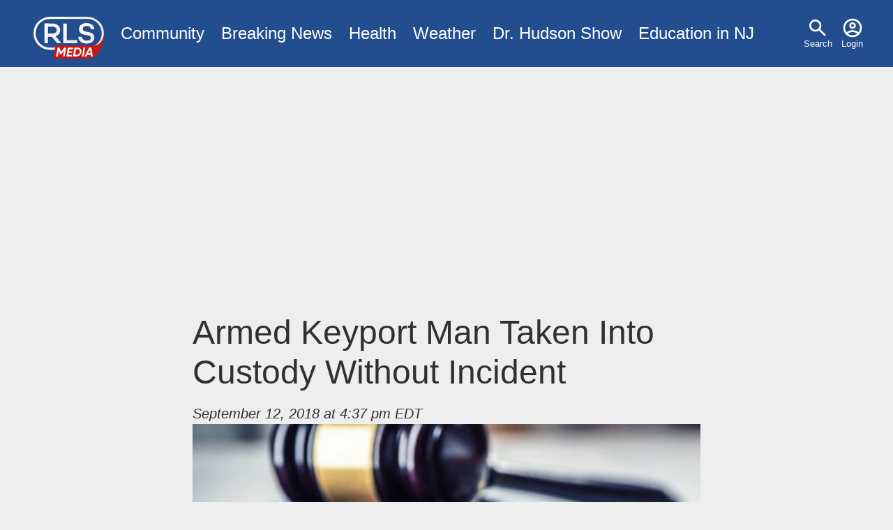

--- FILE ---
content_type: text/html; charset=UTF-8
request_url: https://www.rlsmedia.com/article/armed-keyport-man-taken-custody-without-incident
body_size: 5700
content:
<!DOCTYPE html>
<html lang="en" dir="ltr" prefix="og: https://ogp.me/ns#">
  <head>

    <link rel="dns-prefetch" href="//googleads.g.doubleclick.net">
    <link rel="dns-prefetch" href="//pagead2.googlesyndication.com">
    <link rel="dns-prefetch" href="//www.googletagservices.com">
    <link rel="dns-prefetch" href="//tpc.googlesyndication.com">
    <link rel="dns-prefetch" href="//www.gstatic.com">
    <link rel="dns-prefetch" href="//fonts.gstatic.com">

    <meta charset="utf-8" />
<meta name="description" content="Middlesex County Prosecutor Andrew C. Carey and Chief John Zebrowski of the Sayreville Police Department announce that police officers safely apprehended a well-armed man who was wearing a ballistic vest on yesterday afternoon.   According to authorities, on Sept. 11th, at 4:04 pm, police were dispatched to the Visions Gentlemen’s Club, located on Rt." />
<link rel="canonical" href="https://www.rlsmedia.com/node/25556" />
<meta http-equiv="content-language" content="en" />
<link rel="image_src" href="https://www.rlsmedia.com/sites/default/files/styles/og_image/public/field/image/article/6e35756f-eff7-4518-8ce2-b8a883558a7e.jpeg?h=b69e0e0e&amp;itok=ccd6xPxC" />
<link rel="icon" href="/themes/custom/rls/images/favicon/favicon-32x32.png" />
<link rel="icon" sizes="16x16" href="/themes/custom/rls/images/favicon/favicon-16x16.png" />
<link rel="icon" sizes="32x32" href="/themes/custom/rls/images/favicon/favicon-32x32.png" />
<link rel="apple-touch-icon" sizes="180x180" href="/themes/custom/rls/images/favicon/apple-touch-icon.png" />
<meta property="og:site_name" content="RLS Media" />
<meta property="og:type" content="article" />
<meta property="og:url" content="https://www.rlsmedia.com/node/25556" />
<meta property="og:title" content="Armed Keyport Man Taken Into Custody Without Incident  " />
<meta property="og:description" content="Middlesex County Prosecutor Andrew C. Carey and Chief John Zebrowski of the Sayreville Police Department announce that police officers safely apprehended a well-armed man who was wearing a ballistic vest on yesterday afternoon.   According to authorities, on Sept. 11th, at 4:04 pm, police were dispatched to the Visions Gentlemen’s Club, located on Rt." />
<meta property="og:image" content="https://www.rlsmedia.com/sites/default/files/styles/og_image/public/field/image/article/6e35756f-eff7-4518-8ce2-b8a883558a7e.jpeg?h=b69e0e0e&amp;itok=ccd6xPxC" />
<meta property="og:image:width" content="1200" />
<meta property="og:image:height" content="630" />
<meta property="article:publisher" content="https://www.facebook.com/RLSMetroBreakingNews" />
<meta property="article:published_time" content="2018-09-12T16:37:32-0400" />
<meta property="fb:app_id" content="181613868573460" />
<meta name="twitter:card" content="summary_large_image" />
<meta name="twitter:description" content="Middlesex County Prosecutor Andrew C. Carey and Chief John Zebrowski of the Sayreville Police Department announce that police officers safely apprehended a well-armed man who was wearing a ballistic vest on yesterday afternoon.   According to authorities, on Sept. 11th, at 4:04 pm, police were dispatched to the Visions Gentlemen’s Club, located on Rt." />
<meta name="twitter:title" content="Armed Keyport Man Taken Into Custody Without Incident  " />
<meta name="twitter:site" content="rlsmetro" />
<meta name="twitter:url" content="https://www.rlsmedia.com/node/25556" />
<meta name="twitter:image:width" content="1200" />
<meta name="twitter:image" content="https://www.rlsmedia.com/sites/default/files/styles/og_image/public/field/image/article/6e35756f-eff7-4518-8ce2-b8a883558a7e.jpeg?h=b69e0e0e&amp;itok=ccd6xPxC" />
<meta name="twitter:image:height" content="630" />
<meta name="theme-color" content="#224D8F" />
<meta name="apple-mobile-web-app-capable" content="yes" />
<meta name="apple-mobile-web-app-status-bar-style" content="#224D8F" />
<meta name="apple-mobile-web-app-title" content="RLS Media" />
<meta name="application-name" content="RLS Media" />
<meta name="Generator" content="Drupal 10 (https://www.drupal.org)" />
<meta name="MobileOptimized" content="width" />
<meta name="HandheldFriendly" content="true" />
<meta name="viewport" content="width=device-width, initial-scale=1.0" />
<script type="application/ld+json">{
    "@context": "https://schema.org",
    "@graph": [
        {
            "@type": "NewsArticle",
            "headline": "Armed Keyport Man Taken Into Custody Without Incident  ",
            "about": [
                "Keyport",
                "Sayreville",
                "Armed Man"
            ],
            "description": "Middlesex County Prosecutor Andrew C. Carey and Chief John Zebrowski of the Sayreville Police Department announce that police officers safely apprehended a well-armed man who was wearing a ballistic vest on yesterday afternoon.\n \nAccording to authorities, on Sept. 11th, at 4:04 pm, police were dispatched to the Visions Gentlemen’s Club, located on Rt.",
            "image": {
                "@type": "ImageObject",
                "representativeOfPage": "True",
                "url": "https://www.rlsmedia.com/sites/default/files/styles/og_image/public/field/image/article/6e35756f-eff7-4518-8ce2-b8a883558a7e.jpeg?h=b69e0e0e\u0026itok=ccd6xPxC",
                "width": "1200",
                "height": "630"
            },
            "datePublished": "2018-09-12T16:37:32-0400",
            "dateModified": "2023-06-30",
            "isAccessibleForFree": "True",
            "author": {
                "@type": "Person",
                "@id": "2224",
                "name": "kcora"
            },
            "publisher": {
                "@type": "NewsMediaOrganization",
                "@id": "https://www.rlsmedia.com/",
                "name": "RLS Media",
                "url": "https://www.rlsmedia.com/",
                "sameAs": "https://www.facebook.com/RLSMetroBreakingNews",
                "logo": {
                    "@type": "ImageObject",
                    "url": "https://www.rlsmedia.com/themes/custom/rls/images/metrobreakingnews.png",
                    "width": "600",
                    "height": "60"
                }
            },
            "mainEntityOfPage": "https://www.rlsmedia.com/node/25556"
        },
        {
            "breadcrumb": {
                "@type": "BreadcrumbList",
                "itemListElement": [
                    {
                        "@type": "ListItem",
                        "position": 1,
                        "name": "Home",
                        "item": "https://www.rlsmedia.com/"
                    },
                    {
                        "@type": "ListItem",
                        "position": 2,
                        "name": "UPDATE: Security Concerns Arise After Violent Stabbing Incident at Newark Hospital Pediatric ICU",
                        "item": "https://www.rlsmedia.com/article"
                    }
                ]
            },
            "isAccessibleForFree": "True"
        }
    ]
}</script>

    <title>Armed Keyport Man Taken Into Custody Without Incident  </title>
    <link rel="stylesheet" media="print" href="/themes/custom/rls/node_modules/photoswipe/dist/photoswipe.css?t49616" onload="this.media=&#039;all&#039;; this.onload=null;" />
<link rel="stylesheet" media="print" href="/themes/custom/rls/node_modules/photoswipe/dist/default-skin/default-skin.css?t49616" onload="this.media=&#039;all&#039;; this.onload=null;" />
<link rel="stylesheet" media="all" href="/themes/custom/rls/css/layout.min.css?t49616" />
<link rel="stylesheet" media="print" href="/themes/custom/rls/css/drupal.min.css?t49616" onload="this.media=&#039;all&#039;; this.onload=null;" />
<link rel="stylesheet" media="print" href="/themes/custom/rls/css/essential.min.css?t49616" onload="this.media=&#039;all&#039;; this.onload=null;" />
<link rel="stylesheet" media="print" href="/themes/custom/rls/css/additional.min.css?t49616" onload="this.media=&#039;all&#039;; this.onload=null;" />
<link rel="stylesheet" media="print" href="/themes/custom/rls/css/sharebuttons.min.css?t49616" onload="this.media=&#039;all&#039;; this.onload=null;" />

    <script src="/themes/custom/rls/js/lazyall.js?v=1.1" async></script>
<script src="/themes/custom/rls/node_modules/lazysizes/lazysizes.min.js?v=1.1" async></script>

    <link rel="search" type="application/opensearchdescription+xml" href="/opensearch.xml" title="RLS Media">
  </head>
  <body>
        <a href="#main-content" class="visually-hidden focusable">
      Skip to main content
    </a>
    
      <div class="dialog-off-canvas-main-canvas" data-off-canvas-main-canvas>
    <div class="layout-container">

  <div class ="header-wrapper clearfix">
    <header role="banner">
        <div>
    <nav role="navigation" aria-labelledby="block-usermenu-menu" id="block-usermenu">
            
  <h2 class="visually-hidden" id="block-usermenu-menu">User menu</h2>
  

        
              <ul>
              <li>
      
        <a href="/search" data-drupal-link-system-path="search">Search</a>
              </li>
          <li>
      
        <a href="/user/login" data-drupal-link-system-path="user/login">Login</a>
              </li>
        </ul>
  


  </nav>
<div id="block-sitebranding">
  
    
        <a href="/" rel="home">
      <img src="/themes/custom/rls/logo.svg" alt="Home" fetchpriority="high" />
    </a>
      
</div>
<nav role="navigation" aria-labelledby="block-mainmenu-menu" id="block-mainmenu">
            
  <h2 class="visually-hidden" id="block-mainmenu-menu">Main menu</h2>
  

        
              <ul>
              <li>
      
        <a href="/community" title="Community News" data-drupal-link-system-path="taxonomy/term/2577">Community</a>
              </li>
          <li>
      
        <a href="/breaking-news" data-drupal-link-system-path="breaking-news">Breaking News</a>
              </li>
          <li>
      
        <a href="/health" title="Health News" data-drupal-link-system-path="taxonomy/term/1964">Health</a>
              </li>
          <li>
      
        <a href="/weather" title="Local Weather" data-drupal-link-system-path="taxonomy/term/2143">Weather</a>
              </li>
          <li>
      
        <a href="/dr-hudson-fobw" title="Flying on Broken Dreams" data-drupal-link-system-path="taxonomy/term/4611">Dr. Hudson Show</a>
              </li>
          <li>
      
        <a href="/education-nj" data-drupal-link-system-path="taxonomy/term/4614">Education in NJ</a>
              </li>
        </ul>
  


  </nav>

  </div>

    </header>
  </div>
  
  

  

    <div>
    <div data-drupal-messages-fallback class="hidden"></div>

  </div>


  

  <main role="main">
    <a id="main-content" tabindex="-1"></a>
    <div class="layout-content">
        <div>
    <div id="block-rls2016-system-main">
  
    
      





<div class="article-wrap">
<article  class="full">

<header>

 
    <h1>
<span>Armed Keyport Man Taken Into Custody Without Incident  </span>
</h1>
  <div class="mb-3"><address class="small">
      <time pubdate datetime="2018-09-12T16:37:32-04:00">September 12, 2018 at 4:37 pm EDT</time>
      
    </address>

  </div>
</header>
  
              
    
    
  <div id="image-container" class="clearfix mb-3 cursor-zoom-in" style="flex-basis:px">
      
      <a onclick="createPhotoSwipe(pswpItems,event,this)" data-slide="0" href="/sites/default/files/styles/large/public/field/image/article/6e35756f-eff7-4518-8ce2-b8a883558a7e.jpeg?itok=p6b11XhI">
        <img class="img-fluid lazyload" data-src="/sites/default/files/styles/medium/public/field/image/article/6e35756f-eff7-4518-8ce2-b8a883558a7e.jpeg?itok=FvfikmZ_" src="data:image/svg+xml,%3Csvg xmlns='http://www.w3.org/2000/svg' width='720px' height='480px' viewBox='0 0 720 480'%3E%3C/svg%3E">
      </a>
        </div>

<div class="serif article-body">

    <a href="/nj/keyport" class="tag-location mb-1">Keyport</a>
    <a href="/nj/sayreville" class="tag-location mb-1">Sayreville</a>
  


      
  
        <p>Middlesex County Prosecutor Andrew C. Carey and Chief John Zebrowski of the Sayreville Police Department announce that police officers safely apprehended a well-armed man who was wearing a ballistic vest on yesterday afternoon.</p>

    
  
        <p> </p>

    
  
        <p>According to authorities, on Sept. 11th, at 4:04 pm, police were dispatched to the Visions Gentlemen’s Club, located on Rt. 35 in the Melrose section of Sayreville after receiving a call that an employee was inside with a firearm.</p>

    
  
        <p> </p>

    
  
        <p>Officials say Kevin Smith, “a/k/a” Kevin Papalia, 32, of Keyport, was subsequently identified as the person possessing the firearm at the establishment.  Police observed Smith quickly exit the building and drive away.  At the time, Smith was wearing a ballistic vest, military style helmet, and was carrying a firearm.</p>

    
  
        <p> </p>

    
  
        <p>Police stopped Smith a short distance from the club where he surrendered.  During the arrest, a black tactical ballistic vest was removed from the defendant’s body, and police recovered a helmet, and an AK-47 style firearm, along with a loaded magazine for that weapon.  </p>

    
  
        <p> </p>

    
  
        <p>After being taken into custody, Smith was transported to Raritan Bay Medical Center in Perth Amboy. Traffic on Rt. 35 at the Victory Bridge was diverted during the investigation.  </p>

    
  
        <p> </p>

    
      <script async src="https://pagead2.googlesyndication.com/pagead/js/adsbygoogle.js?client=ca-pub-8271963007289512"
          crossorigin="anonymous"></script>
      <!-- In Article -->
      <ins class="adsbygoogle"
          style="display:block; margin-bottom:1em"
          data-ad-client="ca-pub-8271963007289512"
          data-ad-slot="7525518628"
          data-ad-format="auto"
          data-full-width-responsive="false"></ins>
      <script>
          (adsbygoogle = window.adsbygoogle || []).push({});
      </script>

    
  
        <p>After securing the scene, officers recovered a second tactical vest and several loaded, large capacity magazines from inside the manager’s office of Visions Gentlemen’s Club.</p>

    
  
        <p> </p>

    
  
        <p>Furthermore, officers also additionally recovered a rifle, over 1,000 rounds of ammunition, and body armor from Smith’s residence in Keyport.</p>

    
  
        <p> </p>

    
  
        <p>“On 9/11, a day in America’s history where, we show our support for our first responders, we are indebted to the police officers involved in this matter for their extraordinary efforts to preserve life and keep the community safe.” - Middlesex County Prosecutor Andrew C. Carey.</p>

    
  
        <p> </p>

    
  
        <p>Chief Zebrowski commended the actions of his officers saying, “This incident quickly unfolded and the decision not to immediately confront this individual was the right choice.  The restraint utilized by the responding officers defused a potentially tragic confrontation.”</p>

    
  
        <p> </p>

    
  
        <p>Authorities charged Smith with Unlawful Possession of a Firearm, Possession of a Weapon for an Unlawful Purpose, Unlawful Possession of Large Capacity Magazines, and Unlawful use of a Body Vest.  </p>

    
  
        <p> </p>

    
      <script async src="https://pagead2.googlesyndication.com/pagead/js/adsbygoogle.js?client=ca-pub-8271963007289512"
          crossorigin="anonymous"></script>
      <!-- In Article -->
      <ins class="adsbygoogle"
          style="display:block; margin-bottom:1em"
          data-ad-client="ca-pub-8271963007289512"
          data-ad-slot="7525518628"
          data-ad-format="auto"
          data-full-width-responsive="false"></ins>
      <script>
          (adsbygoogle = window.adsbygoogle || []).push({});
      </script>

    
  
        <p>The investigation is active and continuing. </p>

    
  
        <p></p>

    
  
        <p>Anyone with information is asked to call Captain Jack Fitzsimmons, Division Commander, of the Sayreville Police Department at 732-525-5409.  </p>

    
  
        <p> </p>

    
  
        <p>As is the case with all criminal defendants, the charges against Smith are merely accusations and he is presumed innocent until proven guilty.</p>

    
  
        <p> </p>

    
  
        <p></p>

    
  
</div>


<div class="d-flex justify-content-center mb-3">

  
  <div class="tags">
                  <a href="/event/armed-man" class="tag-tag mb-1  ri-armed-man">Armed Man</a>
              </div>


</div>

</article><aside>


<div class="sharebuttons">
    <h5 class="">Share:</h5>

    <ul role="group" aria-label="Share Buttons">
        <li>
            <a class="btn btn-facebook" href="https://facebook.com/sharer/sharer.php?u=https://www.rlsmedia.com/article/armed-keyport-man-taken-custody-without-incident" target="_blank" rel="noopener" aria-label="Share on Facebook">
            Facebook
            </a>
        </li>
        <li>
            <a class="btn btn-twitter" href="https://twitter.com/intent/tweet/?text=Armed%20Keyport%20Man%20Taken%20Into%20Custody%20Without%20Incident%20%C2%A0&amp;url=https://www.rlsmedia.com/article/armed-keyport-man-taken-custody-without-incident&amp;hashtags=Newark&amp;via=rlsmetro" target="_blank" rel="noopener" aria-label="Share on Twitter">
            Twitter
            </a>
        </li>
        <li>
            <a class="btn btn-linkedin" href="https://www.linkedin.com/sharing/share-offsite/?url=https://www.rlsmedia.com/article/armed-keyport-man-taken-custody-without-incident" target="_blank" rel="noopener" aria-label="Share on LinkedIn">
            LinkedIn
            </a>
        </li>
        <li>
            <a class="btn btn-whatsapp" href="whatsapp://send?text=Armed%20Keyport%20Man%20Taken%20Into%20Custody%20Without%20Incident%20%C2%A0https://www.rlsmedia.com/article/armed-keyport-man-taken-custody-without-incident" target="_blank" rel="noopener" aria-label="Share on WhatsApp">
            WhatsApp
            </a>
        </li>
        <li>
            <a class="btn btn-email" href="mailto:?subject=Armed%20Keyport%20Man%20Taken%20Into%20Custody%20Without%20Incident%20%C2%A0&amp;body=https://www.rlsmedia.com/article/armed-keyport-man-taken-custody-without-incident" target="_self" rel="noopener" aria-label="Share by E-Mail">
            E-mail
            </a>
        </li>

    </ul>
</div></aside>

  <aside class="mb-3">
    <h3>Matched Content:</h3>
    <ins class="lazyload" data-lazytype="adsense" style="display:block; text-align:center;"
        data-ad-format="autorelaxed"
        data-ad-client="ca-pub-8271963007289512"
        data-ad-slot="9741996567"
        data-full-width-responsive="false"
    ></ins>
  </aside>

  <aside  class="mb-3">
    <h3>Facebook Page:</h3>
    <div id="fb-root"></div>
    <div class="lazyload" data-lazytype="script" data-script="https://connect.facebook.net/en_US/sdk.js#xfbml=1&version=v12.0"></div>
    <div class="fb-page" data-href="https://www.facebook.com/RLSMetroBreakingNews/" data-tabs="" data-width="" data-height="" data-small-header="false" data-adapt-container-width="true" data-hide-cover="false" data-show-facepile="true"><blockquote cite="https://www.facebook.com/RLSMetroBreakingNews/" class="fb-xfbml-parse-ignore"><a href="https://www.facebook.com/RLSMetroBreakingNews/">RLS Metro Breaking News</a></blockquote></div>
  </aside>



  





</div>

<script>
var nid = '25556' ;
</script>

  </div>

  </div>

    </div>
          <aside class="layout-sidebar-first" role="complementary">
        
      </aside>
    
    
  </main>

    <div class="footer-wrapper">
    <footer role="contentinfo">
        <div>
    <nav role="navigation" aria-labelledby="block-footer-menu" id="block-footer">
      
  <h2 id="block-footer-menu">Organization</h2>
  

        
              <ul>
              <li>
      
        <a href="/about" data-drupal-link-system-path="node/20866">About Us</a>
              </li>
          <li>
      
        <a href="/contact" title="Contact Us" data-drupal-link-system-path="node/20865">Contact</a>
              </li>
          <li>
      
        <a href="/ethics" title="Ethics Code" data-drupal-link-system-path="node/21706">Ethics</a>
              </li>
          <li>
      
        <a href="/terms" data-drupal-link-system-path="node/2">Terms</a>
              </li>
          <li>
      
        <a href="/privacy-policy" data-drupal-link-system-path="node/739">Privacy Policy</a>
              </li>
        </ul>
  


  </nav>
<nav role="navigation" aria-labelledby="block-socialmediaaccounts-menu" id="block-socialmediaaccounts">
      
  <h2 id="block-socialmediaaccounts-menu">Connect</h2>
  

        
              <ul>
              <li>
      
        <a href="https://www.facebook.com/RLSMetroBreakingNews/" title="Facebook Page">Facebook</a>
              </li>
          <li>
      
        <a href="http://www.youtube.com/c/Rlsmedia" title="View our latest videos">YouTube</a>
              </li>
          <li>
      
        <a href="https://twitter.com/RLSMetro" title="Twitter Account">Twitter</a>
              </li>
          <li>
      
        <a href="https://www.linkedin.com/company/rlsmedia/" title="LinkedIn Business Page">LinkedIn</a>
              </li>
        </ul>
  


  </nav>

  </div>

      <div><small>&copy; 2026 RLS Media Solutions Broadcasting. All Rights Reserved</small></div>
    </footer>
  </div>
  
</div>

  </div>

    
    <script type="application/json" data-drupal-selector="drupal-settings-json">{"path":{"baseUrl":"\/","pathPrefix":"","currentPath":"node\/25556","currentPathIsAdmin":false,"isFront":false,"currentLanguage":"en"},"pluralDelimiter":"\u0003","suppressDeprecationErrors":true,"simpleads":{"current_node_id":"25556"},"radioactivity":{"type":"default","endpoint":"https:\/\/www.rlsmedia.com\/radioactivity\/emit"},"statistics":{"data":{"nid":"25556"},"url":"\/modules\/contrib\/statistics\/statistics.php"},"user":{"uid":0,"permissionsHash":"7bf975ab71964e17414a710956e71117616080998e58fe3c7028281862fb670c"}}</script>
<script src="/sites/default/files/js/js_7Q71D-YM01cb4T2iRbVcncJ63QZEKn9-iaIYa3Sdpdw.js?scope=footer&amp;delta=0&amp;language=en&amp;theme=rls&amp;include=eJxFi0EKgDAMBD9U7JuCDRgITchGpH291B68zQy7oajUwB1cYnEnHSknPlOaAzJ5m1-Whkd8T93cOQqSUrAutcXtpMdfXt4cJVk"></script>
<script src="https://pagead2.googlesyndication.com/pagead/js/adsbygoogle.js" async></script>
<script src="/themes/custom/rls/js/analyticsactivator.js?v=1" defer></script>
<script src="/themes/custom/rls/node_modules/photoswipe/dist/photoswipe.min.js?v=4.1.3" defer></script>
<script src="/themes/custom/rls/node_modules/photoswipe/dist/photoswipe-ui-default.min.js?v=4.1.3" defer></script>
<script src="/sites/default/files/js/js_WKazTZ_jFttPQM-XRMjirCflkhzL3CGgo9FGG1ItzBM.js?scope=footer&amp;delta=5&amp;language=en&amp;theme=rls&amp;include=eJxFi0EKgDAMBD9U7JuCDRgITchGpH291B68zQy7oajUwB1cYnEnHSknPlOaAzJ5m1-Whkd8T93cOQqSUrAutcXtpMdfXt4cJVk"></script>
<script src="/themes/custom/rls/node_modules/%40popperjs/core/dist/umd/popper.min.js?v=1.1" async></script>
<script src="/themes/custom/rls/js/popper.js?v=1.1" defer></script>
<script src="/sites/default/files/js/js_lhsTD-E442YngwVKTAQzB8tnab_EIaM8QNTrs7ZQfoc.js?scope=footer&amp;delta=8&amp;language=en&amp;theme=rls&amp;include=eJxFi0EKgDAMBD9U7JuCDRgITchGpH291B68zQy7oajUwB1cYnEnHSknPlOaAzJ5m1-Whkd8T93cOQqSUrAutcXtpMdfXt4cJVk"></script>

  </body>
</html>

--- FILE ---
content_type: text/html; charset=utf-8
request_url: https://www.google.com/recaptcha/api2/aframe
body_size: 268
content:
<!DOCTYPE HTML><html><head><meta http-equiv="content-type" content="text/html; charset=UTF-8"></head><body><script nonce="lRI6VADUjXcm9Gvdu_R2NA">/** Anti-fraud and anti-abuse applications only. See google.com/recaptcha */ try{var clients={'sodar':'https://pagead2.googlesyndication.com/pagead/sodar?'};window.addEventListener("message",function(a){try{if(a.source===window.parent){var b=JSON.parse(a.data);var c=clients[b['id']];if(c){var d=document.createElement('img');d.src=c+b['params']+'&rc='+(localStorage.getItem("rc::a")?sessionStorage.getItem("rc::b"):"");window.document.body.appendChild(d);sessionStorage.setItem("rc::e",parseInt(sessionStorage.getItem("rc::e")||0)+1);localStorage.setItem("rc::h",'1768869944656');}}}catch(b){}});window.parent.postMessage("_grecaptcha_ready", "*");}catch(b){}</script></body></html>